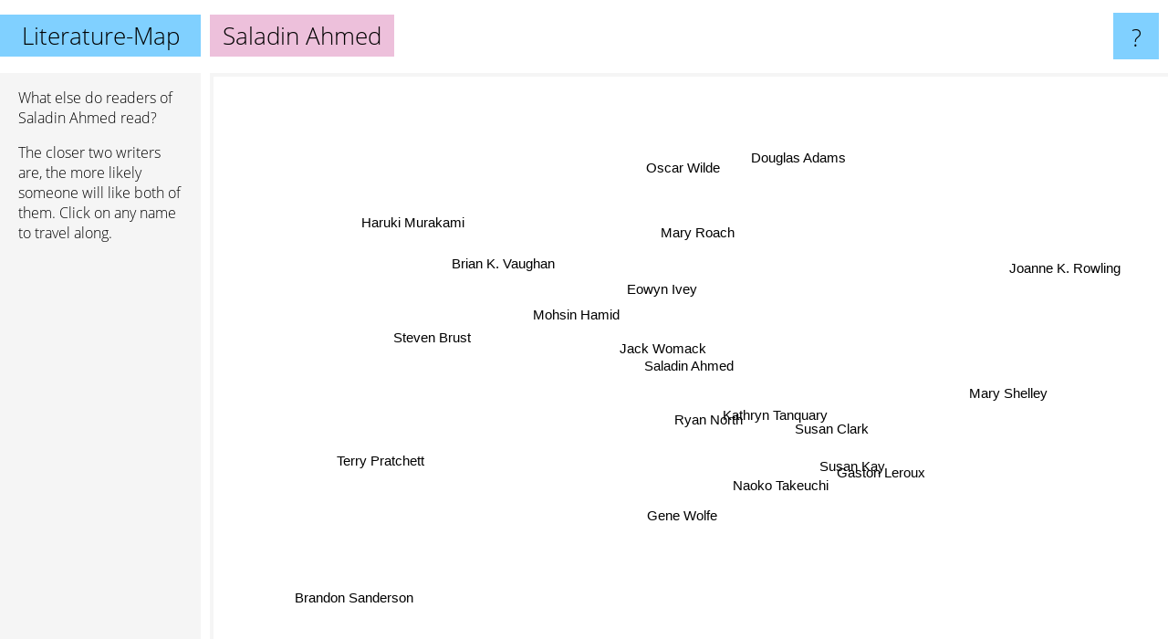

--- FILE ---
content_type: text/html; charset=UTF-8
request_url: https://www.literature-map.com/saladin+ahmed
body_size: 2612
content:
<!doctype html>
<html>
<head>
 <meta name="viewport" content="width=device-width, initial-scale=1">
 <meta property="og:image" content="https://www.literature-map.com/elements/objects/og_logo.png">
 <link rel="stylesheet" href="/elements/objects/styles_7_1.css">
 <title>Authors similar to Saladin Ahmed</title>
 <style>.project, .the_title {display: inline-block; font-size: 26px;}</style><style>@media (max-width: 500px) { .the_title {display: none; } }</style>
</head>

<body>

<table class=universe>
 <tr class=heaven>
  <td class=headline>

<table style="width: 100%;"><tr><td>
   <a class=project href="/">Literature-Map</a><span id=the_title class=the_title>Saladin Ahmed</span>
</td><td style="text-align: right">
   <a class=questionmark href="/info"><span style="font-size: 26px">?</span></a>
</td></tr></table>

  </td>
  <tr>
   <td class=content>
    
<link rel="stylesheet" href="/elements/objects/relator.css">

<div class=map_info>
 <div class=map_info_text><p>What else do readers of Saladin Ahmed read?</p><p>The closer two writers are, the more likely someone will like both of them. Click on any name to travel along.</p></div>
 <div class=advert><script async class=nogConsent data-src="//pagead2.googlesyndication.com/pagead/js/adsbygoogle.js"></script><!-- Map Responsive --><ins class="adsbygoogle" style="display:block" data-ad-client="ca-pub-4786778854163211" data-ad-slot="6623484194" data-ad-format="auto"></ins><script>(adsbygoogle = window.adsbygoogle || []).push({});</script></div>
</div>

<div id=gnodMap>
 <span class=S id=s0>Saladin Ahmed</span>
<a href="jack+womack" class=S id=s1>Jack Womack</a>
<a href="ryan+north" class=S id=s2>Ryan North</a>
<a href="kathryn+tanquary" class=S id=s3>Kathryn Tanquary</a>
<a href="eowyn+ivey" class=S id=s4>Eowyn Ivey</a>
<a href="mohsin+hamid" class=S id=s5>Mohsin Hamid</a>
<a href="susan+clark" class=S id=s6>Susan Clark</a>
<a href="naoko+takeuchi" class=S id=s7>Naoko Takeuchi</a>
<a href="susan+kay" class=S id=s8>Susan Kay</a>
<a href="mary+roach" class=S id=s9>Mary Roach</a>
<a href="brian+k.+vaughan" class=S id=s10>Brian K. Vaughan</a>
<a href="steven+brust" class=S id=s11>Steven Brust</a>
<a href="gaston+leroux" class=S id=s12>Gaston Leroux</a>
<a href="gene+wolfe" class=S id=s13>Gene Wolfe</a>
<a href="mary+shelley" class=S id=s14>Mary Shelley</a>
<a href="douglas+adams" class=S id=s15>Douglas Adams</a>
<a href="oscar+wilde" class=S id=s16>Oscar Wilde</a>
<a href="haruki+murakami" class=S id=s17>Haruki Murakami</a>
<a href="brandon+sanderson" class=S id=s18>Brandon Sanderson</a>
<a href="terry+pratchett" class=S id=s19>Terry Pratchett</a>
<a href="joanne+k.+rowling" class=S id=s20>Joanne K. Rowling</a>

</div>

<script>var NrWords=21;var Aid=new Array();Aid[0]=new Array(-1,4.21053,3.26087,2.15054,1.35823,1.15774,0.896861,0.38835,0.365631,0.337553,0.28715,0.136054,0.124611,0.10087,0.0311624,0.0108645,0.00827677,0.00718442,0.00625381,0.00476747,0.00307431);Aid[1]=new Array(4.21053,-1,-1,-1,-1,-1,-1,-1,-1,-1,-1,-1,-1,0.100465,-1,0.00271549,-1,-1,-1,0.00476656,-1);Aid[2]=new Array(3.26087,-1,-1,3.09811,-1,-1,1.30293,1.97368,1.06383,0.144928,0.755668,0.24024,0.7,-1,0.234949,0.0135447,0.00821018,0.00357967,0.0186477,0.0190256,0.00613942);Aid[3]=new Array(2.15054,-1,3.09811,-1,-1,-1,6.29921,1.8315,3.11419,-1,-1,0.13468,1.21877,-1,0.310029,-1,0.00827164,0.00359124,0.00625088,-1,-1);Aid[4]=new Array(1.35823,-1,-1,-1,-1,-1,-1,-1,-1,-1,-1,-1,-1,-1,-1,-1,-1,-1,-1,-1,-1);Aid[5]=new Array(1.15774,-1,-1,-1,-1,-1,-1,-1,-1,-1,-1,-1,-1,-1,-1,-1,-1,-1,-1,-1,0.00917975);Aid[6]=new Array(0.896861,-1,1.30293,6.29921,-1,-1,-1,1.7094,5.22023,-1,-1,-1,1.90476,-1,0.49299,-1,0.00826549,0.00359008,-1,-1,-1);Aid[7]=new Array(0.38835,-1,1.97368,1.8315,-1,-1,1.7094,-1,2.40964,-1,-1,-1,2.32558,-1,0.441956,-1,0.00821507,0.00716134,0.0124378,-1,0.00767507);Aid[8]=new Array(0.365631,-1,1.06383,3.11419,-1,-1,5.22023,2.40964,-1,-1,-1,-1,5.93178,-1,0.996045,0.00541789,0.0410475,0.00357961,-1,0.00237821,0.00460453);Aid[9]=new Array(0.337553,-1,0.144928,-1,-1,-1,-1,-1,-1,-1,-1,-1,-1,0.157713,-1,-1,-1,-1,-1,0.0564646,0.0442011);Aid[10]=new Array(0.28715,-1,0.755668,-1,-1,-1,-1,-1,-1,-1,-1,-1,-1,-1,-1,0.0653739,-1,-1,-1,0.0574976,-1);Aid[11]=new Array(0.136054,-1,0.24024,0.13468,-1,-1,-1,-1,-1,-1,-1,-1,-1,0.354577,-1,0.0879642,-1,-1,-1,0.168819,-1);Aid[12]=new Array(0.124611,-1,0.7,1.21877,-1,-1,1.90476,2.32558,5.93178,-1,-1,-1,-1,-1,4.57938,0.00537931,0.289197,0.014184,-1,0.0118163,0.0198724);Aid[13]=new Array(0.10087,0.100465,-1,-1,-1,-1,-1,-1,-1,0.157713,-1,0.354577,-1,-1,-1,0.0877114,0.028519,0.134299,0.236914,0.120732,-1);Aid[14]=new Array(0.0311624,-1,0.234949,0.310029,-1,-1,0.49299,0.441956,0.996045,-1,-1,-1,4.57938,-1,-1,0.0495014,1.16454,-1,-1,-1,-1);Aid[15]=new Array(0.0108645,0.00271549,0.0135447,-1,-1,-1,-1,-1,0.00541789,-1,0.0653739,0.0879642,0.00537931,0.0877114,0.0495014,-1,0.332556,0.564821,-1,8.38591,1.65923);Aid[16]=new Array(0.00827677,-1,0.00821018,0.00827164,-1,-1,0.00826549,0.00821507,0.0410475,-1,-1,-1,0.289197,0.028519,1.16454,0.332556,-1,0.477617,-1,0.268519,0.424755);Aid[17]=new Array(0.00718442,-1,0.00357967,0.00359124,-1,-1,0.00359008,0.00716134,0.00357961,-1,-1,-1,0.014184,0.134299,-1,0.564821,0.477617,-1,-1,0.523245,0.537372);Aid[18]=new Array(0.00625381,-1,0.0186477,0.00625088,-1,-1,-1,0.0124378,-1,-1,-1,-1,-1,0.236914,-1,-1,-1,-1,-1,1.70707,-1);Aid[19]=new Array(0.00476747,0.00476656,0.0190256,-1,-1,-1,-1,-1,0.00237821,0.0564646,0.0574976,0.168819,0.0118163,0.120732,-1,8.38591,0.268519,0.523245,1.70707,-1,1.54147);Aid[20]=new Array(0.00307431,-1,0.00613942,-1,-1,0.00917975,-1,0.00767507,0.00460453,0.0442011,-1,-1,0.0198724,-1,-1,1.65923,0.424755,0.537372,-1,1.54147,-1);
window.Pop=new Array(78,110,468,108,1098,1302,144,437,468,2292,2708,2862,1527,7853,6338,147204,48284,111600,63883,167745,260143);
NrWords=21;var Len0=13;</script>
<script src="/elements/objects/related.js"></script>
<script src="/elements/objects/relator.js"></script>

<template id=search_template>
 <form id=search_form class="search" action='map-search.php' method=get>
  <input class="typeahead"
         type="text"
         name="f"
         id="f"
         maxlength="95"
         autocomplete="off">
  <button class=search_button><div class=mglass></div></button>
 </form>
</template>

<script src="/elements/objects/jquery-minified.js"></script>
<script src="/elements/objects/0g-typeahead.js"></script>
<script src="/elements/objects/typeahead.js"></script>

   </td>
  </tr>
</table>

<script type=module>
    import * as mgAnalytics from '/elements/objects/mganalytics.js';
    mgAnalytics.ini(2);
</script>

<script src="https://www.gnod.com/guest/consent_js"></script>

</body>
</html>


--- FILE ---
content_type: text/html; charset=utf-8
request_url: https://www.google.com/recaptcha/api2/aframe
body_size: 267
content:
<!DOCTYPE HTML><html><head><meta http-equiv="content-type" content="text/html; charset=UTF-8"></head><body><script nonce="Iw_XEJOffj2uxciVnjXoGg">/** Anti-fraud and anti-abuse applications only. See google.com/recaptcha */ try{var clients={'sodar':'https://pagead2.googlesyndication.com/pagead/sodar?'};window.addEventListener("message",function(a){try{if(a.source===window.parent){var b=JSON.parse(a.data);var c=clients[b['id']];if(c){var d=document.createElement('img');d.src=c+b['params']+'&rc='+(localStorage.getItem("rc::a")?sessionStorage.getItem("rc::b"):"");window.document.body.appendChild(d);sessionStorage.setItem("rc::e",parseInt(sessionStorage.getItem("rc::e")||0)+1);localStorage.setItem("rc::h",'1768967666095');}}}catch(b){}});window.parent.postMessage("_grecaptcha_ready", "*");}catch(b){}</script></body></html>